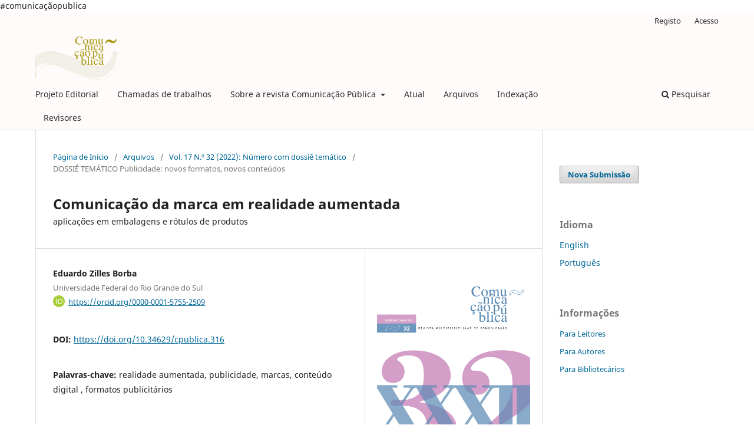

--- FILE ---
content_type: text/html; charset=utf-8
request_url: https://journals.ipl.pt/cpublica/article/view/316
body_size: 8916
content:
<!DOCTYPE html>
<html lang="pt-PT" xml:lang="pt-PT">
<head>
	<meta charset="utf-8">
	<meta name="viewport" content="width=device-width, initial-scale=1.0">
	<title>
		Comunicação da marca em realidade aumentada: aplicações em embalagens e rótulos de produtos
							|  Comunicação Pública
			</title>

	
<meta name="generator" content="Open Journal Systems 3.4.0.4">
#comunicaçãopublica
<meta name="gs_meta_revision" content="1.1"/>
<meta name="citation_journal_title" content=" Comunicação Pública"/>
<meta name="citation_journal_abbrev" content="cpublica"/>
<meta name="citation_issn" content="2183-2269"/> 
<meta name="citation_author" content="Eduardo Zilles Borba"/>
<meta name="citation_author_institution" content="Universidade Federal do Rio Grande do Sul"/>
<meta name="citation_title" content="Comunicação da marca em realidade aumentada: aplicações em embalagens e rótulos de produtos"/>
<meta name="citation_language" content="pt"/>
<meta name="citation_date" content="2022/06/30"/>
<meta name="citation_volume" content="17"/>
<meta name="citation_issue" content="32"/>
<meta name="citation_doi" content="10.34629/cpublica.316"/>
<meta name="citation_abstract_html_url" content="https://journals.ipl.pt/cpublica/article/view/316"/>
<meta name="citation_abstract" xml:lang="pt" content="O artigo debate potencialidades de comunicação das marcas em cenários de Realidade Aumentada (RA), especificamente com a aplicação dessa tecnologia na superfície de embalagens e rótulos de produtos. São apresentados aspectos conceituais da RA e sua conexão com a publicidade para, então, avançar com uma ação empírica na qual três situações de comunicação das marcas em RA são exploradas (vinho, leite e molho de tomate). A coleta e análise de dados foi realizada de forma qualitativa, a possibilitar o cruzamento dos achados empíricos com elementos teóricos de RA e marcas. Em suma, os resultados são sintetizados em quadros que evidenciam os principais achados e subsidiam uma discussão sobre as visualidades, as sonoridades, as interatividades e as estratégias de comunicação das marcas em RA."/>
<meta name="citation_keywords" xml:lang="pt" content="realidade aumentada"/>
<meta name="citation_keywords" xml:lang="pt" content="publicidade"/>
<meta name="citation_keywords" xml:lang="pt" content="marcas"/>
<meta name="citation_keywords" xml:lang="pt" content="conteúdo digital "/>
<meta name="citation_keywords" xml:lang="pt" content="formatos publicitários"/>
<meta name="citation_pdf_url" content="https://journals.ipl.pt/cpublica/article/download/316/425"/>
<meta name="citation_reference" content="Aaker, D. (2009). Building strong brands. Free Press."/>
<meta name="citation_reference" content="Aaker, J. (1997). Dimensions of brand personality. Journal of Marketing Research, 34(3), 347-356. https://doi.org/10.1177/002224379703400304"/>
<meta name="citation_reference" content="Azuma, R., Baillot, Y., Behringer, R., Feiner, S., Julier, S. &amp; Macintyre, B. (2001). Recent advances in augmented reality. Computers graphics and applications, 21(6), 34-47. https://doi.org/10.1109/38.963459"/>
<meta name="citation_reference" content="Bardin, L. (2016). Análise de conteúdo. Edições 70."/>
<meta name="citation_reference" content="Bonetti, F., Warnaby, G. &amp; Quinn, L. (2018). Augmented reality and virtual reality in physical and online retailing: A review, synthesis and research agenda. In T. Jung &amp; T. Dieck (Eds.), Augmented reality and virtual reality. Empowering human, place and business (pp. 119-132). Springer, Cham. https://doi.org/10.1007/978-3-319-64027-3_9"/>
<meta name="citation_reference" content="Borba, E. Z. &amp; Iribure, A. (2021, 6-7 de dezembro). Uma proposta de abordagem ao mercado publicitário para se pensar a adequação curricular do curso de Publicidade e Propaganda. [Anais do evento]. V encontro de comunicação e marketing (ContentCOM), Faculdade Internacional da Paraíba, João Pessoa/PB, Brasil."/>
<meta name="citation_reference" content="Borba, E. Z. (2018). Perspectiva de uso da realidade aumentada na construção do imaginário das marcas. [Anais do evento]. 41° Congresso Brasileiro de Ciências da Comunicação (Intercom 2018). Joinville/SC, Brasil."/>
<meta name="citation_reference" content="Covaleski, R. (2015, 5-7 de outubro). Narrativas publicitárias e transmidiação: Consumo de conteúdos midiáticos. [Anais do evento]. Congresso internacional de comunicação e consumo – Comunicacon 2015. Escola Superior de Propaganda e Marketing (ESPM), São Paulo/SP, Brasil."/>
<meta name="citation_reference" content="Eliseu, S. (2016). O mundo como uma C.A.V.E. Estratégias narrativas em realidade aumentada [Tese de Doutoramento não publicada]. Faculdades de Belas Artes, Universidade do Porto."/>
<meta name="citation_reference" content="Figueira Neto, A. O. (2017). Os novos cenários das comunicações e a ampliação da formação em publicidade: Reflexões a partir da ECA/USP. Revista latinoamericana de Ciencias de la Comunicación, 14(27), 126-138."/>
<meta name="citation_reference" content="Flusser, V. (2017). O mundo codificado: Por uma filosofia do design e da comunicação. Editora Ubu."/>
<meta name="citation_reference" content="Gauquier, L., Brengman, M. Williems, K., Van Kerrebroeck, H. (2019). Leveraging advertising to a higher dimension: Experimental research on the impact of virtual reality on brand personality impressions. Virtual Reality, 23, 235-253. https://doi.org/10.1007/s10055--18--344-5"/>
<meta name="citation_reference" content="Hughes, O., Fuchs, P. &amp; Nannipieri, O. (2011). New augmented reality taxonomy: Technologies and features of augmented environment. In P. Fuchs (Ed.), Handbook of augmented reality, Volume 1 (pp.47-63). Springer Science+Business Media."/>
<meta name="citation_reference" content="Kirner, C., Tori, R. &amp; Siscoutto, R. (2006). Fundamentos e tecnologias da Realidade virtual e aumentada. Editora SBC."/>
<meta name="citation_reference" content="Kotler, P., Kartajaya, H. &amp; Setiawan, I. (2021). Marketing 5.0: Technology for humanity. Wiley."/>
<meta name="citation_reference" content="Lemos, A. (2008). Mídia locativa e território informacional. In P. Arantes &amp; L. Santaella (Orgs.), Estéticas tecnológicas. Novos modos de sentir (pp. 1-25). Editora Educativa."/>
<meta name="citation_reference" content="Manovich, L. (2001). The language of new media. The MIT Press."/>
<meta name="citation_reference" content="Milgram, P. &amp; Kishino, F. (1994). A taxonomy of mixed reality visual displays. IEICE transactions on information systems, 77(12), 1-15."/>
<meta name="citation_reference" content="Petterman, J. (2011). Do sobrevôo ao reconhecimento atento: A institucionalização da criação publicitária, pela perspectiva do Habitus e dos capitais social, cultural e econômico [Tese de Doutoramento não publicada]. Universidade do Vale do Rio do Sinos."/>
<meta name="citation_reference" content="Perez, C. (2017). Signos da marca: Expressividade e sensorialidade. Cengage Learning."/>
<meta name="citation_reference" content="Rodello, I. &amp; Brega, J. (2011). Realidade virtual e aumentada em ações de marketing. In M. Ribeiro &amp; R. Zorzal (Orgs.), Realidade virtual e aumentada: Aplicações e tendências (pp. 45-58). Editora SBC."/>
<meta name="citation_reference" content="Rodrigues, A. I. &amp; Borba, E.Z. (2021). Monitoramento das demandas do mercado em relação ao egresso do curso de publicidade e propaganda: Os primeiros passos de uma proposta, Rizoma, 10(2). https://doi.org.10.17058/rzm.v10i1.170630"/>
<meta name="citation_reference" content="Sampaio, R. (2003). Propaganda de A a Z. Elsevier."/>
<meta name="citation_reference" content="Schuch, L. (2019). Transformações na propaganda: Um olhar rizomático sobre a prática publicitária [Dissertação de Mestrado não publiciada]. Universidade Federal de Santa Maria."/>
<meta name="citation_reference" content="Sodré, M. (2014). A ciência do comum. Editora Vozes."/>
<meta name="citation_reference" content="Trindade, E. (2017). Tendências para pensar a formação em publicidade na contemporaneidade. Revista Latinoamericana de Ciencias de la Comunicación, 14(27), 32-41. http://revista.pubalaic.org/index.php/alaic/issue/view/25"/>
<meta name="citation_reference" content="Zilles Borba, E., Zuffo, M., &amp; Mesquita, F. (2018). Uma nova camada na realidade: Realidade aumentada, eletrônica e publicidade. In H. Pires &amp; F. Mesquita (Eds.) Publicidade e comunicação visual urbana. (pp. 91-102). CS Edições, Centro de Estudos de Comunicação e Sociedade, Universidade do Minho."/>
<link rel="schema.DC" href="http://purl.org/dc/elements/1.1/" />
<meta name="DC.Creator.PersonalName" content="Eduardo Zilles Borba"/>
<meta name="DC.Date.created" scheme="ISO8601" content="2022-06-30"/>
<meta name="DC.Date.dateSubmitted" scheme="ISO8601" content="2022-01-03"/>
<meta name="DC.Date.issued" scheme="ISO8601" content="2022-06-30"/>
<meta name="DC.Date.modified" scheme="ISO8601" content="2025-09-10"/>
<meta name="DC.Description" xml:lang="en" content="The article debates the brand communication potentials in Augmented Reality (AR) scenarios, specifically with the application of this technology on sufaces of products packaging and labels. Conceptual aspects of AR and its connection with advertising are presented to, then, proceed with an emperical action in which three communication situations of brands (wine, milk and tomato sauce). Data collection and analysis was carried out in a qualitative way, enabling the crossing of empirical findings with elements of AR and brands theories. In short, the results were synthetized in descriptive tables that show the main findings and, also, supported a discussion about visualities, sounds, interactivities and communication strategies of brands in AR."/>
<meta name="DC.Description" xml:lang="pt" content="O artigo debate potencialidades de comunicação das marcas em cenários de Realidade Aumentada (RA), especificamente com a aplicação dessa tecnologia na superfície de embalagens e rótulos de produtos. São apresentados aspectos conceituais da RA e sua conexão com a publicidade para, então, avançar com uma ação empírica na qual três situações de comunicação das marcas em RA são exploradas (vinho, leite e molho de tomate). A coleta e análise de dados foi realizada de forma qualitativa, a possibilitar o cruzamento dos achados empíricos com elementos teóricos de RA e marcas. Em suma, os resultados são sintetizados em quadros que evidenciam os principais achados e subsidiam uma discussão sobre as visualidades, as sonoridades, as interatividades e as estratégias de comunicação das marcas em RA."/>
<meta name="DC.Format" scheme="IMT" content="application/pdf"/>
<meta name="DC.Identifier" content="316"/>
<meta name="DC.Identifier.DOI" content="10.34629/cpublica.316"/>
<meta name="DC.Identifier.URI" content="https://journals.ipl.pt/cpublica/article/view/316"/>
<meta name="DC.Language" scheme="ISO639-1" content="pt"/>
<meta name="DC.Rights" content="Direitos de Autor (c) 2022 Copyright (c) 2022 Author"/>
<meta name="DC.Rights" content="https://creativecommons.org/licenses/by-nc/4.0"/>
<meta name="DC.Source" content=" Comunicação Pública"/>
<meta name="DC.Source.ISSN" content="2183-2269"/>
<meta name="DC.Source.Issue" content="32"/>
<meta name="DC.Source.Volume" content="17"/>
<meta name="DC.Source.URI" content="https://journals.ipl.pt/cpublica"/>
<meta name="DC.Subject" xml:lang="en" content="augmented reality"/>
<meta name="DC.Subject" xml:lang="en" content="advertising"/>
<meta name="DC.Subject" xml:lang="en" content="brands "/>
<meta name="DC.Subject" xml:lang="en" content="digital content"/>
<meta name="DC.Subject" xml:lang="en" content="advertising formats"/>
<meta name="DC.Subject" xml:lang="pt" content="realidade aumentada"/>
<meta name="DC.Subject" xml:lang="pt" content="publicidade"/>
<meta name="DC.Subject" xml:lang="pt" content="marcas"/>
<meta name="DC.Subject" xml:lang="pt" content="conteúdo digital "/>
<meta name="DC.Subject" xml:lang="pt" content="formatos publicitários"/>
<meta name="DC.Title" content="Comunicação da marca em realidade aumentada: aplicações em embalagens e rótulos de produtos"/>
<meta name="DC.Title.Alternative" xml:lang="en" content="Brand communication in augmented reality:: applications on products packaging and labels"/>
<meta name="DC.Type" content="Text.Serial.Journal"/>
<meta name="DC.Type.articleType" content="DOSSIÊ TEMÁTICO Publicidade: novos formatos, novos conteúdos"/>
<link rel="alternate" type="application/atom+xml" href="https://journals.ipl.pt/cpublica/gateway/plugin/AnnouncementFeedGatewayPlugin/atom">
<link rel="alternate" type="application/rdf+xml" href="https://journals.ipl.pt/cpublica/gateway/plugin/AnnouncementFeedGatewayPlugin/rss">
<link rel="alternate" type="application/rss+xml" href="https://journals.ipl.pt/cpublica/gateway/plugin/AnnouncementFeedGatewayPlugin/rss2">
	<link rel="stylesheet" href="https://journals.ipl.pt/cpublica/$$$call$$$/page/page/css?name=stylesheet" type="text/css" /><link rel="stylesheet" href="https://journals.ipl.pt/cpublica/$$$call$$$/page/page/css?name=font" type="text/css" /><link rel="stylesheet" href="https://journals.ipl.pt/lib/pkp/styles/fontawesome/fontawesome.css?v=3.4.0.4" type="text/css" /><link rel="stylesheet" href="https://journals.ipl.pt/plugins/generic/orcidProfile/css/orcidProfile.css?v=3.4.0.4" type="text/css" /><link rel="stylesheet" href="https://journals.ipl.pt/plugins/generic/citationStyleLanguage/css/citationStyleLanguagePlugin.css?v=3.4.0.4" type="text/css" />
</head>
<body class="pkp_page_article pkp_op_view has_site_logo" dir="ltr">

	<div class="pkp_structure_page">

				<header class="pkp_structure_head" id="headerNavigationContainer" role="banner">
						
 <nav class="cmp_skip_to_content" aria-label="Ir para os links de conteúdo">
	<a href="#pkp_content_main">Saltar para conteúdo principal</a>
	<a href="#siteNav">Saltar para menu de navegação principal</a>
		<a href="#pkp_content_footer">Saltar para rodapé do site</a>
</nav>

			<div class="pkp_head_wrapper">

				<div class="pkp_site_name_wrapper">
					<button class="pkp_site_nav_toggle">
						<span>Open Menu</span>
					</button>
										<div class="pkp_site_name">
																<a href="						https://journals.ipl.pt/cpublica/index
					" class="is_img">
							<img src="https://journals.ipl.pt/public/journals/3/pageHeaderLogoImage_pt_PT.png" width="900" height="216" alt="Comunicação Pública" />
						</a>
										</div>
				</div>

				
				<nav class="pkp_site_nav_menu" aria-label="Navegação no Site">
					<a id="siteNav"></a>
					<div class="pkp_navigation_primary_row">
						<div class="pkp_navigation_primary_wrapper">
																				<ul id="navigationPrimary" class="pkp_navigation_primary pkp_nav_list">
								<li class="">
				<a href="https://journals.ipl.pt/cpublica/Projedit">
					Projeto Editorial
				</a>
							</li>
								<li class="">
				<a href="https://journals.ipl.pt/cpublica/announcement">
					Chamadas de trabalhos
				</a>
							</li>
								<li class="">
				<a href="https://journals.ipl.pt/cpublica/about">
					Sobre a revista Comunicação Pública
				</a>
									<ul>
																					<li class="">
									<a href="https://journals.ipl.pt/cpublica/about">
										Sobre a Revista Comunicação Pública
									</a>
								</li>
																												<li class="">
									<a href="https://journals.ipl.pt/cpublica/about/editorialTeam">
										Equipa Editorial
									</a>
								</li>
																												<li class="">
									<a href="https://journals.ipl.pt/cpublica/about/privacy">
										Declaração de Privacidade
									</a>
								</li>
																												<li class="">
									<a href="https://journals.ipl.pt/cpublica/Etica">
										Código de Ética
									</a>
								</li>
																												<li class="">
									<a href="https://journals.ipl.pt/cpublica/about/submissions">
										Submissões
									</a>
								</li>
																												<li class="">
									<a href="https://journals.ipl.pt/cpublica/about/contact">
										Contactos
									</a>
								</li>
																		</ul>
							</li>
								<li class="">
				<a href="https://journals.ipl.pt/cpublica/issue/current">
					Atual
				</a>
							</li>
								<li class="">
				<a href="https://journals.ipl.pt/cpublica/issue/archive">
					Arquivos
				</a>
							</li>
								<li class="">
				<a href="https://journals.ipl.pt/cpublica/ind">
					Indexação
				</a>
							</li>
								<li class="">
				<a href="https://journals.ipl.pt/cpublica/rev">
					Revisores
				</a>
							</li>
			</ul>

				

																						<div class="pkp_navigation_search_wrapper">
									<a href="https://journals.ipl.pt/cpublica/search" class="pkp_search pkp_search_desktop">
										<span class="fa fa-search" aria-hidden="true"></span>
										Pesquisar
									</a>
								</div>
													</div>
					</div>
					<div class="pkp_navigation_user_wrapper" id="navigationUserWrapper">
							<ul id="navigationUser" class="pkp_navigation_user pkp_nav_list">
								<li class="profile">
				<a href="https://journals.ipl.pt/cpublica/user/register">
					Registo
				</a>
							</li>
								<li class="profile">
				<a href="https://journals.ipl.pt/cpublica/login">
					Acesso
				</a>
							</li>
										</ul>

					</div>
				</nav>
			</div><!-- .pkp_head_wrapper -->
		</header><!-- .pkp_structure_head -->

						<div class="pkp_structure_content has_sidebar">
			<div class="pkp_structure_main" role="main">
				<a id="pkp_content_main"></a>

<div class="page page_article">
			<nav class="cmp_breadcrumbs" role="navigation" aria-label="Está aqui:">
	<ol>
		<li>
			<a href="https://journals.ipl.pt/cpublica/index">
				Página de Início
			</a>
			<span class="separator">/</span>
		</li>
		<li>
			<a href="https://journals.ipl.pt/cpublica/issue/archive">
				Arquivos
			</a>
			<span class="separator">/</span>
		</li>
					<li>
				<a href="https://journals.ipl.pt/cpublica/issue/view/28">
					Vol. 17 N.º 32 (2022): Número com dossiê temático 
				</a>
				<span class="separator">/</span>
			</li>
				<li class="current" aria-current="page">
			<span aria-current="page">
									DOSSIÊ TEMÁTICO Publicidade: novos formatos, novos conteúdos
							</span>
		</li>
	</ol>
</nav>
	
		  	 <article class="obj_article_details">

		
	<h1 class="page_title">
		Comunicação da marca em realidade aumentada
	</h1>

			<h2 class="subtitle">
			aplicações em embalagens e rótulos de produtos
		</h2>
	
	<div class="row">
		<div class="main_entry">

							<section class="item authors">
					<h2 class="pkp_screen_reader">Autores</h2>
					<ul class="authors">
											<li>
							<span class="name">
								Eduardo Zilles Borba
							</span>
															<span class="affiliation">
									Universidade Federal do Rio Grande do Sul
																	</span>
																																				<span class="orcid">
																			<svg class="orcid_icon" viewBox="0 0 256 256" aria-hidden="true">
	<style type="text/css">
		.st0{fill:#A6CE39;}
		.st1{fill:#FFFFFF;}
	</style>
	<path class="st0" d="M256,128c0,70.7-57.3,128-128,128C57.3,256,0,198.7,0,128C0,57.3,57.3,0,128,0C198.7,0,256,57.3,256,128z"/>
	<g>
		<path class="st1" d="M86.3,186.2H70.9V79.1h15.4v48.4V186.2z"/>
		<path class="st1" d="M108.9,79.1h41.6c39.6,0,57,28.3,57,53.6c0,27.5-21.5,53.6-56.8,53.6h-41.8V79.1z M124.3,172.4h24.5
			c34.9,0,42.9-26.5,42.9-39.7c0-21.5-13.7-39.7-43.7-39.7h-23.7V172.4z"/>
		<path class="st1" d="M88.7,56.8c0,5.5-4.5,10.1-10.1,10.1c-5.6,0-10.1-4.6-10.1-10.1c0-5.6,4.5-10.1,10.1-10.1
			C84.2,46.7,88.7,51.3,88.7,56.8z"/>
	</g>
</svg>
																		<a href="https://orcid.org/0000-0001-5755-2509" target="_blank">
										https://orcid.org/0000-0001-5755-2509
									</a>
								</span>
													</li>
										</ul>
				</section>
			
																	<section class="item doi">
					<h2 class="label">
												DOI:
					</h2>
					<span class="value">
						<a href="https://doi.org/10.34629/cpublica.316">
							https://doi.org/10.34629/cpublica.316
						</a>
					</span>
				</section>
			

									<section class="item keywords">
				<h2 class="label">
										Palavras-chave:
				</h2>
				<span class="value">
											realidade aumentada, 											publicidade, 											marcas, 											conteúdo digital , 											formatos publicitários									</span>
			</section>
			
										<section class="item abstract">
					<h2 class="label">Resumo</h2>
					<p>O artigo debate potencialidades de comunicação das marcas em cenários de Realidade Aumentada (RA), especificamente com a aplicação dessa tecnologia na superfície de embalagens e rótulos de produtos. São apresentados aspectos conceituais da RA e sua conexão com a publicidade para, então, avançar com uma ação empírica na qual três situações de comunicação das marcas em RA são exploradas (vinho, leite e molho de tomate). A coleta e análise de dados foi realizada de forma qualitativa, a possibilitar o cruzamento dos achados empíricos com elementos teóricos de RA e marcas. Em suma, os resultados são sintetizados em quadros que evidenciam os principais achados e subsidiam uma discussão sobre as visualidades, as sonoridades, as interatividades e as estratégias de comunicação das marcas em RA.</p>
				</section>
			
			

										
				<section class="item downloads_chart">
					<h2 class="label">
						Downloads
					</h2>
					<div class="value">
						<canvas class="usageStatsGraph" data-object-type="Submission" data-object-id="316"></canvas>
						<div class="usageStatsUnavailable" data-object-type="Submission" data-object-id="316">
							Os dados de download ainda não estão disponíveis.
						</div>
					</div>
				</section>
			
																																<section class="item author_bios">
					<h2 class="label">
													Biografia do Autor
											</h2>
					<ul class="authors">
																		<li class="sub_item">
								<div class="label">
																																							Eduardo Zilles Borba,  Universidade Federal do Rio Grande do Sul 
																	</div>
								<div class="value">
									<p>Professor Adjunto do Departamento de Comunicação na Faculdade de Biblioteconomia e Comunicação da Universidade Federal do Rio Grande do Sul (Fabico/UFRGS). Pós-Doutor em Engenharia Eletrônica e Sistemas Digitais pela Escola Politécnica da Universidade de São Paulo (USP). Doutor e Mestre em Ciências da Informação e Comunicação pela Universidade Fernando Pessoa (UFP). Pesquisador no LIMC (PPGCOM/UFRGS), CITI (EP/USP), 4C (ECA/USP), INCRIA (PPGDR/Faccat) e Clepul (UL/Lisboa).</p>
								</div>
							</li>
																</ul>
				</section>
			
										<section class="item references">
					<h2 class="label">
						Referências
					</h2>
					<div class="value">
																					<p>Aaker, D. (2009). Building strong brands. Free Press. </p>
															<p>Aaker, J. (1997). Dimensions of brand personality. Journal of Marketing Research, 34(3), 347-356. <a href="https://doi.org/10.1177/002224379703400304">https://doi.org/10.1177/002224379703400304</a> </p>
															<p>Azuma, R., Baillot, Y., Behringer, R., Feiner, S., Julier, S. &amp; Macintyre, B. (2001). Recent advances in augmented reality. Computers graphics and applications, 21(6), 34-47. <a href="https://doi.org/10.1109/38.963459">https://doi.org/10.1109/38.963459</a> </p>
															<p>Bardin, L. (2016). Análise de conteúdo. Edições 70. </p>
															<p>Bonetti, F., Warnaby, G. &amp; Quinn, L. (2018). Augmented reality and virtual reality in physical and online retailing: A review, synthesis and research agenda. In T. Jung &amp; T. Dieck (Eds.), Augmented reality and virtual reality. Empowering human, place and business (pp. 119-132). Springer, Cham. <a href="https://doi.org/10.1007/978-3-319-64027-3_9">https://doi.org/10.1007/978-3-319-64027-3_9</a> </p>
															<p>Borba, E. Z. &amp; Iribure, A. (2021, 6-7 de dezembro). Uma proposta de abordagem ao mercado publicitário para se pensar a adequação curricular do curso de Publicidade e Propaganda. [Anais do evento]. V encontro de comunicação e marketing (ContentCOM), Faculdade Internacional da Paraíba, João Pessoa/PB, Brasil. </p>
															<p>Borba, E. Z. (2018). Perspectiva de uso da realidade aumentada na construção do imaginário das marcas. [Anais do evento]. 41° Congresso Brasileiro de Ciências da Comunicação (Intercom 2018). Joinville/SC, Brasil. </p>
															<p>Covaleski, R. (2015, 5-7 de outubro). Narrativas publicitárias e transmidiação: Consumo de conteúdos midiáticos. [Anais do evento]. Congresso internacional de comunicação e consumo – Comunicacon 2015. Escola Superior de Propaganda e Marketing (ESPM), São Paulo/SP, Brasil. </p>
															<p>Eliseu, S. (2016). O mundo como uma C.A.V.E. Estratégias narrativas em realidade aumentada [Tese de Doutoramento não publicada]. Faculdades de Belas Artes, Universidade do Porto. </p>
															<p>Figueira Neto, A. O. (2017). Os novos cenários das comunicações e a ampliação da formação em publicidade: Reflexões a partir da ECA/USP. Revista latinoamericana de Ciencias de la Comunicación, 14(27), 126-138. </p>
															<p>Flusser, V. (2017). O mundo codificado: Por uma filosofia do design e da comunicação. Editora Ubu. </p>
															<p>Gauquier, L., Brengman, M. Williems, K., Van Kerrebroeck, H. (2019). Leveraging advertising to a higher dimension: Experimental research on the impact of virtual reality on brand personality impressions. Virtual Reality, 23, 235-253. <a href="https://doi.org/10.1007/s10055--18--344-5">https://doi.org/10.1007/s10055--18--344-5</a> </p>
															<p>Hughes, O., Fuchs, P. &amp; Nannipieri, O. (2011). New augmented reality taxonomy: Technologies and features of augmented environment. In P. Fuchs (Ed.), Handbook of augmented reality, Volume 1 (pp.47-63). Springer Science+Business Media. </p>
															<p>Kirner, C., Tori, R. &amp; Siscoutto, R. (2006). Fundamentos e tecnologias da Realidade virtual e aumentada. Editora SBC. </p>
															<p>Kotler, P., Kartajaya, H. &amp; Setiawan, I. (2021). Marketing 5.0: Technology for humanity. Wiley. </p>
															<p>Lemos, A. (2008). Mídia locativa e território informacional. In P. Arantes &amp; L. Santaella (Orgs.), Estéticas tecnológicas. Novos modos de sentir (pp. 1-25). Editora Educativa. </p>
															<p>Manovich, L. (2001). The language of new media. The MIT Press. </p>
															<p>Milgram, P. &amp; Kishino, F. (1994). A taxonomy of mixed reality visual displays. IEICE transactions on information systems, 77(12), 1-15. </p>
															<p>Petterman, J. (2011). Do sobrevôo ao reconhecimento atento: A institucionalização da criação publicitária, pela perspectiva do Habitus e dos capitais social, cultural e econômico [Tese de Doutoramento não publicada]. Universidade do Vale do Rio do Sinos. </p>
															<p>Perez, C. (2017). Signos da marca: Expressividade e sensorialidade. Cengage Learning. </p>
															<p>Rodello, I. &amp; Brega, J. (2011). Realidade virtual e aumentada em ações de marketing. In M. Ribeiro &amp; R. Zorzal (Orgs.), Realidade virtual e aumentada: Aplicações e tendências (pp. 45-58). Editora SBC. </p>
															<p>Rodrigues, A. I. &amp; Borba, E.Z. (2021). Monitoramento das demandas do mercado em relação ao egresso do curso de publicidade e propaganda: Os primeiros passos de uma proposta, Rizoma, 10(2). <a href="https://doi.org.10.17058/rzm.v10i1.170630">https://doi.org.10.17058/rzm.v10i1.170630</a> </p>
															<p>Sampaio, R. (2003). Propaganda de A a Z. Elsevier. </p>
															<p>Schuch, L. (2019). Transformações na propaganda: Um olhar rizomático sobre a prática publicitária [Dissertação de Mestrado não publiciada]. Universidade Federal de Santa Maria. </p>
															<p>Sodré, M. (2014). A ciência do comum. Editora Vozes. </p>
															<p>Trindade, E. (2017). Tendências para pensar a formação em publicidade na contemporaneidade. Revista Latinoamericana de Ciencias de la Comunicación, 14(27), 32-41. <a href="http://revista.pubalaic.org/index.php/alaic/issue/view/25">http://revista.pubalaic.org/index.php/alaic/issue/view/25</a> </p>
															<p>Zilles Borba, E., Zuffo, M., &amp; Mesquita, F. (2018). Uma nova camada na realidade: Realidade aumentada, eletrônica e publicidade. In H. Pires &amp; F. Mesquita (Eds.) Publicidade e comunicação visual urbana. (pp. 91-102). CS Edições, Centro de Estudos de Comunicação e Sociedade, Universidade do Minho. </p>
																		</div>
				</section>
			
		</div><!-- .main_entry -->

		<div class="entry_details">

										<div class="item cover_image">
					<div class="sub_item">
													<a href="https://journals.ipl.pt/cpublica/issue/view/28">
								<img src="https://journals.ipl.pt/public/journals/3/cover_issue_28_pt_PT.png" alt="">
							</a>
											</div>
				</div>
			
										<div class="item galleys">
					<h2 class="pkp_screen_reader">
						Downloads
					</h2>
					<ul class="value galleys_links">
													<li>
								
	
													

<a class="obj_galley_link pdf" href="https://journals.ipl.pt/cpublica/article/view/316/425">
		
	PDF

	</a>
							</li>
											</ul>
				</div>
						
						<div class="item published">
				<section class="sub_item">
					<h2 class="label">
						Publicado
					</h2>
					<div class="value">
																			<span>2022-06-30</span>
																	</div>
				</section>
							</div>
			
						
										<div class="item issue">

											<section class="sub_item">
							<h2 class="label">
								Edição
							</h2>
							<div class="value">
								<a class="title" href="https://journals.ipl.pt/cpublica/issue/view/28">
									Vol. 17 N.º 32 (2022): Número com dossiê temático 
								</a>
							</div>
						</section>
					
											<section class="sub_item">
							<h2 class="label">
								Secção
							</h2>
							<div class="value">
								DOSSIÊ TEMÁTICO Publicidade: novos formatos, novos conteúdos
							</div>
						</section>
					
									</div>
			
																					
										<div class="item copyright">
					<h2 class="label">
						Licença
					</h2>
																										<p>Direitos de Autor (c) 2022 Copyright (c) 2022 Author</p>
														<a rel="license" href="https://creativecommons.org/licenses/by-nc/4.0/"><img alt="Creative Commons License" src="//i.creativecommons.org/l/by-nc/4.0/88x31.png" /></a><p>Este trabalho encontra-se publicado com a <a rel="license" href="https://creativecommons.org/licenses/by-nc/4.0/">Licença Internacional Creative Commons Atribuição-NãoComercial 4.0</a>.</p>
																<p><span lang="pt" xml:lang="pt">Os conteúdos da Comunicação Pública estão licenciados com uma licença </span><a href="http://creativecommons.org/licenses/by-nc/4.0/"><span lang="pt" xml:lang="pt">Creative Commons - Atribuição-NãoComercial 4.0 Internacional</span></a><span lang="pt" xml:lang="pt">.</span></p>
				</div>
			
				<div class="item citation">
		<section class="sub_item citation_display">
			<h2 class="label">
				Como Citar
			</h2>
			<div class="value">
				<div id="citationOutput" role="region" aria-live="polite">
					<div class="csl-bib-body">
  <div class="csl-entry">Comunicação da marca em realidade aumentada: aplicações em embalagens e rótulos de produtos. (2022). <i> Comunicação Pública</i>, <i>17</i>(32). <a href="https://doi.org/10.34629/cpublica.316">https://doi.org/10.34629/cpublica.316</a></div>
</div>
				</div>
				<div class="citation_formats">
					<button class="citation_formats_button label" aria-controls="cslCitationFormats" aria-expanded="false" data-csl-dropdown="true">
						Mais Formatos de Citação
					</button>
					<div id="cslCitationFormats" class="citation_formats_list" aria-hidden="true">
						<ul class="citation_formats_styles">
															<li>
									<a
											aria-controls="citationOutput"
											href="https://journals.ipl.pt/cpublica/citationstylelanguage/get/acm-sig-proceedings?submissionId=316&amp;publicationId=316&amp;issueId=28"
											data-load-citation
											data-json-href="https://journals.ipl.pt/cpublica/citationstylelanguage/get/acm-sig-proceedings?submissionId=316&amp;publicationId=316&amp;issueId=28&amp;return=json"
									>
										ACM
									</a>
								</li>
															<li>
									<a
											aria-controls="citationOutput"
											href="https://journals.ipl.pt/cpublica/citationstylelanguage/get/acs-nano?submissionId=316&amp;publicationId=316&amp;issueId=28"
											data-load-citation
											data-json-href="https://journals.ipl.pt/cpublica/citationstylelanguage/get/acs-nano?submissionId=316&amp;publicationId=316&amp;issueId=28&amp;return=json"
									>
										ACS
									</a>
								</li>
															<li>
									<a
											aria-controls="citationOutput"
											href="https://journals.ipl.pt/cpublica/citationstylelanguage/get/apa?submissionId=316&amp;publicationId=316&amp;issueId=28"
											data-load-citation
											data-json-href="https://journals.ipl.pt/cpublica/citationstylelanguage/get/apa?submissionId=316&amp;publicationId=316&amp;issueId=28&amp;return=json"
									>
										APA
									</a>
								</li>
															<li>
									<a
											aria-controls="citationOutput"
											href="https://journals.ipl.pt/cpublica/citationstylelanguage/get/associacao-brasileira-de-normas-tecnicas?submissionId=316&amp;publicationId=316&amp;issueId=28"
											data-load-citation
											data-json-href="https://journals.ipl.pt/cpublica/citationstylelanguage/get/associacao-brasileira-de-normas-tecnicas?submissionId=316&amp;publicationId=316&amp;issueId=28&amp;return=json"
									>
										ABNT
									</a>
								</li>
															<li>
									<a
											aria-controls="citationOutput"
											href="https://journals.ipl.pt/cpublica/citationstylelanguage/get/chicago-author-date?submissionId=316&amp;publicationId=316&amp;issueId=28"
											data-load-citation
											data-json-href="https://journals.ipl.pt/cpublica/citationstylelanguage/get/chicago-author-date?submissionId=316&amp;publicationId=316&amp;issueId=28&amp;return=json"
									>
										Chicago
									</a>
								</li>
															<li>
									<a
											aria-controls="citationOutput"
											href="https://journals.ipl.pt/cpublica/citationstylelanguage/get/harvard-cite-them-right?submissionId=316&amp;publicationId=316&amp;issueId=28"
											data-load-citation
											data-json-href="https://journals.ipl.pt/cpublica/citationstylelanguage/get/harvard-cite-them-right?submissionId=316&amp;publicationId=316&amp;issueId=28&amp;return=json"
									>
										Harvard
									</a>
								</li>
															<li>
									<a
											aria-controls="citationOutput"
											href="https://journals.ipl.pt/cpublica/citationstylelanguage/get/ieee?submissionId=316&amp;publicationId=316&amp;issueId=28"
											data-load-citation
											data-json-href="https://journals.ipl.pt/cpublica/citationstylelanguage/get/ieee?submissionId=316&amp;publicationId=316&amp;issueId=28&amp;return=json"
									>
										IEEE
									</a>
								</li>
															<li>
									<a
											aria-controls="citationOutput"
											href="https://journals.ipl.pt/cpublica/citationstylelanguage/get/vancouver?submissionId=316&amp;publicationId=316&amp;issueId=28"
											data-load-citation
											data-json-href="https://journals.ipl.pt/cpublica/citationstylelanguage/get/vancouver?submissionId=316&amp;publicationId=316&amp;issueId=28&amp;return=json"
									>
										Vancouver
									</a>
								</li>
													</ul>
													<div class="label">
								Descarregar Citação
							</div>
							<ul class="citation_formats_styles">
																	<li>
										<a href="https://journals.ipl.pt/cpublica/citationstylelanguage/download/ris?submissionId=316&amp;publicationId=316&amp;issueId=28">
											<span class="fa fa-download"></span>
											Endnote/Zotero/Mendeley (RIS)
										</a>
									</li>
																	<li>
										<a href="https://journals.ipl.pt/cpublica/citationstylelanguage/download/bibtex?submissionId=316&amp;publicationId=316&amp;issueId=28">
											<span class="fa fa-download"></span>
											BibTeX
										</a>
									</li>
															</ul>
											</div>
				</div>
			</div>
		</section>
	</div>


		</div><!-- .entry_details -->
	</div><!-- .row -->

</article>

	

</div><!-- .page -->

	</div><!-- pkp_structure_main -->

									<div class="pkp_structure_sidebar left" role="complementary">
				<div class="pkp_block block_make_submission">
	<h2 class="pkp_screen_reader">
		Nova Submissão
	</h2>

	<div class="content">
		<a class="block_make_submission_link" href="https://journals.ipl.pt/cpublica/about/submissions">
			Nova Submissão
		</a>
	</div>
</div>
<div class="pkp_block block_language">
	<h2 class="title">
		Idioma
	</h2>

	<div class="content">
		<ul>
							<li class="locale_en" lang="en">
					<a href="https://journals.ipl.pt/cpublica/user/setLocale/en?source=%2Fcpublica%2Farticle%2Fview%2F316">
						English
					</a>
				</li>
							<li class="locale_pt_PT current" lang="pt-PT">
					<a href="https://journals.ipl.pt/cpublica/user/setLocale/pt_PT?source=%2Fcpublica%2Farticle%2Fview%2F316">
						Português
					</a>
				</li>
					</ul>
	</div>
</div><!-- .block_language -->
<div class="pkp_block block_information">
	<h2 class="title">Informações</h2>
	<div class="content">
		<ul>
							<li>
					<a href="https://journals.ipl.pt/cpublica/information/readers">
						Para Leitores
					</a>
				</li>
										<li>
					<a href="https://journals.ipl.pt/cpublica/information/authors">
						Para Autores
					</a>
				</li>
										<li>
					<a href="https://journals.ipl.pt/cpublica/information/librarians">
						Para Bibliotecários
					</a>
				</li>
					</ul>
	</div>
</div>

			</div><!-- pkp_sidebar.left -->
			</div><!-- pkp_structure_content -->

<div class="pkp_structure_footer_wrapper" role="contentinfo">
	<a id="pkp_content_footer"></a>

	<div class="pkp_structure_footer">

					<div class="pkp_footer_content">
				<table>
<tbody>
<tr>
<td><img src="https://static.escs.ipl.pt/old/files/logo-escs-cpublica.png" alt="Escola Superior de Comunicação Social" height="84" /></td>
<td><img src="https://journals.ipl.pt/public/site/images/cpublica/logo-politecnico-lisboa-horizontal-rgb-sml84h.png" alt="Politécnico de Lisboa" height="84" /></td>
</tr>
</tbody>
</table>
			</div>
		
		<div class="pkp_brand_footer">
			<a href="https://journals.ipl.pt/cpublica/about/aboutThisPublishingSystem">
				<img alt="Mais informação sobre o sistema de publicação, Plataforma e Fluxo de Trabalho do OJS/PKP." src="https://journals.ipl.pt/templates/images/ojs_brand.png">
			</a>
		</div>
	</div>
</div><!-- pkp_structure_footer_wrapper -->

</div><!-- pkp_structure_page -->

<script src="https://journals.ipl.pt/lib/pkp/lib/vendor/components/jquery/jquery.min.js?v=3.4.0.4" type="text/javascript"></script><script src="https://journals.ipl.pt/lib/pkp/lib/vendor/components/jqueryui/jquery-ui.min.js?v=3.4.0.4" type="text/javascript"></script><script src="https://journals.ipl.pt/plugins/themes/default/js/lib/popper/popper.js?v=3.4.0.4" type="text/javascript"></script><script src="https://journals.ipl.pt/plugins/themes/default/js/lib/bootstrap/util.js?v=3.4.0.4" type="text/javascript"></script><script src="https://journals.ipl.pt/plugins/themes/default/js/lib/bootstrap/dropdown.js?v=3.4.0.4" type="text/javascript"></script><script src="https://journals.ipl.pt/plugins/themes/default/js/main.js?v=3.4.0.4" type="text/javascript"></script><script src="https://journals.ipl.pt/plugins/generic/citationStyleLanguage/js/articleCitation.js?v=3.4.0.4" type="text/javascript"></script><script type="text/javascript">var pkpUsageStats = pkpUsageStats || {};pkpUsageStats.data = pkpUsageStats.data || {};pkpUsageStats.data.Submission = pkpUsageStats.data.Submission || {};pkpUsageStats.data.Submission[316] = {"data":{"2022":{"6":"4","7":"106","8":"19","9":"9","10":"21","11":"7","12":"3"},"2023":{"1":"2","3":"8","4":"8","5":"12","6":"19","7":"6","8":"4","9":"4","10":"9","11":"2","12":"4"},"2024":{"1":"8","2":"5","3":"2","4":"13","5":"7","6":"10","7":"6","8":"6","9":"5","10":"18","11":"17","12":"28"},"2025":{"1":"7","2":"4","3":"13","4":"5","5":"8","6":"11","7":"6","8":"12","9":"11","10":"13","11":"8","12":"8"}},"label":"Todos os Downloads","color":"79,181,217","total":478};</script><script src="https://journals.ipl.pt/lib/pkp/js/lib/Chart.min.js?v=3.4.0.4" type="text/javascript"></script><script type="text/javascript">var pkpUsageStats = pkpUsageStats || {};pkpUsageStats.locale = pkpUsageStats.locale || {};pkpUsageStats.locale.months = ["Jan","Fev","Mar","Abr","Mai","Jun","Jul","Ago","Set","Out","Nov","Dez"];pkpUsageStats.config = pkpUsageStats.config || {};pkpUsageStats.config.chartType = "bar";</script><script src="https://journals.ipl.pt/lib/pkp/js/usage-stats-chart.js?v=3.4.0.4" type="text/javascript"></script>


</body>
</html>
